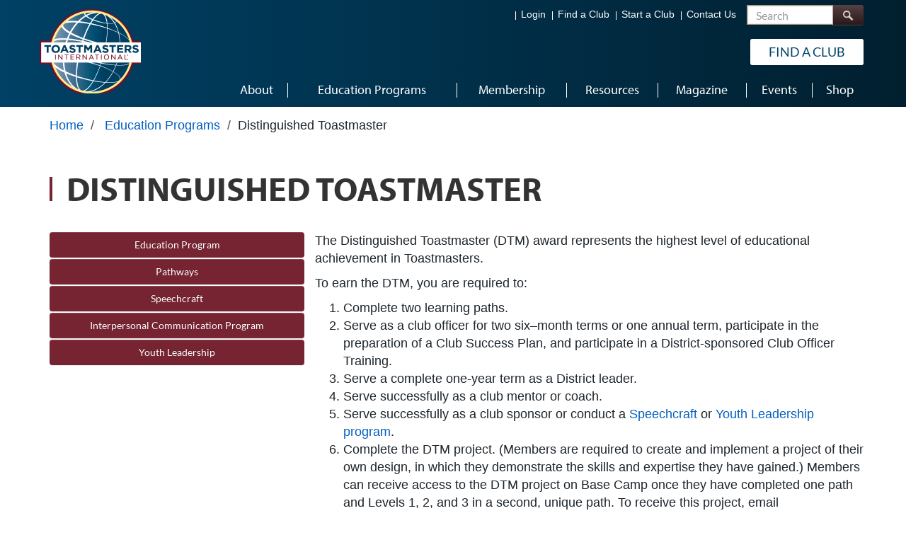

--- FILE ---
content_type: text/html; charset=utf-8
request_url: https://www.toastmasters.org/education/distinguished-toastmaster
body_size: 13215
content:

<!DOCTYPE html>
<!--[if IE 7]> <html class="html no-js lt-ie10 lt-ie9 lt-ie8" lang="en"> <![endif]-->
<!--[if IE 8]> <html class="html no-js lt-ie10 lt-ie9" lang="en"> <![endif]-->
<!--[if IE 9]> <html class="html no-js lt-ie10" lang="en"> <![endif]-->
<!--[if (gt IE 9)|!(IE)]><!-->
<html class="html no-js" lang="en">

<!--<![endif]-->
<!---->
<head>
    <meta charset="utf-8">

    

    


<title>Toastmasters International -Distinguished Toastmaster</title>
<meta property="og:type" content="website" />





<meta name="description" content="The Distinguished Toastmaster (DTM) award represents the highest level of educational achievement in Toastmasters. The requirements to achieve the DTM will change slightly with Pathways." />
<meta name="google-site-verification" content="Xxb4cF-ME4S3ftJHOoN4AWq5hCyXglUGQ3EBkU8Pvc4" />

    <meta name="theme-color" content="#772432">
    <meta name="apple-mobile-web-app-capable" content="yes">
    <meta name="apple-mobile-web-app-status-bar-style" content="default">
    <meta name="HandheldFriendly" content="True">
    <meta name="viewport" content="width=device-width, initial-scale=1, viewport-fit=cover">
    <meta http-equiv="X-UA-Compatible" content="IE=Edge" />

    <link rel="stylesheet" type="text/css" href="https://cloud.typography.com/7625160/6823232/css/fonts.css" />
    
<link href="https://jcdn.toastmasters.org/cassette.axd/asset/Content/bootstrap.css?f40e51252c60c3cf617b42b4a9faa685577f360e" type="text/css" rel="stylesheet"/>
<link href="https://jcdn.toastmasters.org/cassette.axd/asset/Content/bootstrap-theme.css?f8ebbfbc6ea35899fc0dc7dfbe49f0c417977eb1" type="text/css" rel="stylesheet"/>
<link href="https://jcdn.toastmasters.org/cassette.axd/asset/Content/css/Site.css?5d1a56d22a81f37c9a013248231fc97abbf477a2" type="text/css" rel="stylesheet"/>
<link href="https://jcdn.toastmasters.org/cassette.axd/asset/Content/css/callouts.css?f103c57da27bffd2ff613de499394d56e2151e40" type="text/css" rel="stylesheet"/>
<link href="https://jcdn.toastmasters.org/cassette.axd/asset/Content/css/store.css?7094a1b3a44527045eaaf87b70cdd44f72a49790" type="text/css" rel="stylesheet"/>
<link href="https://jcdn.toastmasters.org/cassette.axd/asset/Content/css/jquery.feedback_me.css?a9453b38d8315173fcbb389623c5631c46824c92" type="text/css" rel="stylesheet"/>
<link href="https://jcdn.toastmasters.org/cassette.axd/asset/Content/css/TI.css?e441b0847bea3f90bffe404a8b9c797c15757579" type="text/css" rel="stylesheet"/>
<link href="https://jcdn.toastmasters.org/cassette.axd/asset/Content/css/all.css?7d372968cc242cbcc70857a88d82f0edfb0b5241" type="text/css" rel="stylesheet"/>
<link href="https://jcdn.toastmasters.org/cassette.axd/asset/Content/css/Base/Inputs.css?537eaa4abbc6e7e3003fa389940a9e923cc416e0" type="text/css" rel="stylesheet"/>
<link href="https://jcdn.toastmasters.org/cassette.axd/asset/Content/css/Base/Tables.css?e566a9a0134b5f1b43c5553643a54217659e9927" type="text/css" rel="stylesheet"/>
<link href="https://jcdn.toastmasters.org/cassette.axd/asset/Content/css/Base/Typography.css?e2dcd2ec986c56a252bb4689af737c92b24939de" type="text/css" rel="stylesheet"/>
<link href="https://jcdn.toastmasters.org/cassette.axd/asset/Content/css/Base/Header.css?0d9491d81cc5316a0dbd33657655361c4b381938" type="text/css" rel="stylesheet"/>
<link href="https://jcdn.toastmasters.org/cassette.axd/asset/Content/css/Base/Content.css?1ed80103811d58f39671137dc990ec50f9f29866" type="text/css" rel="stylesheet"/>
<link href="https://jcdn.toastmasters.org/cassette.axd/asset/Content/css/Base/Footer.css?09d22fb18e0554378ef843893cc8cbc79bd54a4f" type="text/css" rel="stylesheet"/>
<link href="https://jcdn.toastmasters.org/cassette.axd/asset/Content/css/Base/Modal.css?64002addfcd57a7fd08f33c582ec4e522ae9d0d8" type="text/css" rel="stylesheet"/>
<link href="https://jcdn.toastmasters.org/cassette.axd/asset/Content/css/common.css?5a8a3bc9f2285a2d07d28b9b0658de9d0473d623" type="text/css" rel="stylesheet"/>
<link href="https://jcdn.toastmasters.org/cassette.axd/asset/Content/css/Timeout/SessionTimeOutModal.css?89c3f8b88c336736712b067f2fe85145d366595d" type="text/css" rel="stylesheet"/>

    

    <link rel="manifest" href="/manifest.json">
    <link rel="shortcut icon" href="/Content/images/favicon.ico" />

    <!-- Splashscreens -->
    <link href="/Content/images/splashscreens/iphone5_splash.png" media="(device-width: 320px) and (device-height: 568px) and (-webkit-device-pixel-ratio: 2)" rel="apple-touch-startup-image" />
    <link href="/Content/images/splashscreens/iphone6_splash.png" media="(device-width: 375px) and (device-height: 667px) and (-webkit-device-pixel-ratio: 2)" rel="apple-touch-startup-image" />
    <link href="/Content/images/splashscreens/iphoneplus_splash.png" media="(device-width: 621px) and (device-height: 1104px) and (-webkit-device-pixel-ratio: 3)" rel="apple-touch-startup-image" />
    <link href="/Content/images/splashscreens/iphonex_splash.png" media="(device-width: 375px) and (device-height: 812px) and (-webkit-device-pixel-ratio: 3)" rel="apple-touch-startup-image" />
    <link href="/Content/images/splashscreens/iphonexr_splash.png" media="(device-width: 414px) and (device-height: 896px) and (-webkit-device-pixel-ratio: 2)" rel="apple-touch-startup-image" />
    <link href="/Content/images/splashscreens/iphonexsmax_splash.png" media="(device-width: 414px) and (device-height: 896px) and (-webkit-device-pixel-ratio: 3)" rel="apple-touch-startup-image" />
    <link href="/Content/images/splashscreens/ipad_splash.png" media="(device-width: 768px) and (device-height: 1024px) and (-webkit-device-pixel-ratio: 2)" rel="apple-touch-startup-image" />
    <link href="/Content/images/splashscreens/ipadpro1_splash.png" media="(device-width: 834px) and (device-height: 1112px) and (-webkit-device-pixel-ratio: 2)" rel="apple-touch-startup-image" />
    <link href="/Content/images/splashscreens/ipadpro3_splash.png" media="(device-width: 834px) and (device-height: 1194px) and (-webkit-device-pixel-ratio: 2)" rel="apple-touch-startup-image" />
    <link href="/Content/images/splashscreens/ipadpro2_splash.png" media="(device-width: 1024px) and (device-height: 1366px) and (-webkit-device-pixel-ratio: 2)" rel="apple-touch-startup-image" />

    <!-- Shortcut tiles -->
    <link rel="apple-touch-icon" href="/Content/images/ToastmastersLogo192.png" sizes="57x57" />
    <link rel="apple-touch-icon" href="/Content/images/ToastmastersLogo192.png" sizes="72x72" />
    <link rel="apple-touch-icon" href="/Content/images/ToastmastersLogo192.png" sizes="76x76" />
    <link rel="apple-touch-icon" href="/Content/images/ToastmastersLogo192.png" sizes="114x114" />
    <link rel="apple-touch-icon" href="/Content/images/ToastmastersLogo192.png" sizes="120x120" />
    <link rel="apple-touch-icon" href="/Content/images/ToastmastersLogo192.png" sizes="144x144" />
    <link rel="apple-touch-icon" href="/Content/images/ToastmastersLogo192.png" sizes="152x152" />

    <!-- Win8 tile -->
    <meta name="msapplication-TileImage" content="/images/logo-shortcut-152x152.png" />
    <meta name="msapplication-TileColor" content="#4391a5" />
    <meta name="application-name" content="IP" />

    <!-- IE11 tiles -->
    <meta name="msapplication-square70x70logo" content="/images/logo-shortcut-152x152.png" />
    <meta name="msapplication-square150x150logo" content="/images/logo-shortcut-152x152.png" />
    <meta name="msapplication-wide310x150logo" content="/images/logo-microsoft-square-310x150.png" />
    <meta name="msapplication-square310x310logo" content="/images/logo-microsoft-square-310x310.png" />


    <script>
window['_fs_host'] = 'fullstory.com';
window['_fs_script'] = 'edge.fullstory.com/s/fs.js';
window['_fs_org'] = '33EDN';
    window['_fs_namespace'] = 'FS';
        window['_fs_capture_on_startup'] = false;

!function(m,n,e,t,l,o,g,y){var s,f,a=function(h){
return!(h in m)||(m.console&&m.console.log&&m.console.log('FullStory namespace conflict. Please set window["_fs_namespace"].'),!1)}(e)
;function j(b){var h,d=[];function k(){h&&(d.forEach((function(b){var d;try{d=b[h[0]]&&b[h[0]](h[1])}catch(h){return void(b[3]&&b[3](h))}
d&&d.then?d.then(b[2],b[3]):b[2]&&b[2](d)})),d.length=0)}function r(b){return function(d){h||(h=[b,d],k())}}return b(r(0),r(1)),{
then:function(b,h){return j((function(r,i){d.push([b,h,r,i]),k()}))}}}a&&(g=m[e]=function(){var b=function(b,d,k,r){function i(i,c){
h(b,d,k,i,c,r)}r=r||2;var c,u=/Async$/;return u.test(b)?(b=b.replace(u,""),"function"==typeof Promise?new Promise(i):j(i)):h(b,d,k,c,c,r)}
;function h(h,d,k,r,i,c){return b._api?b._api(h,d,k,r,i,c):(b.q&&b.q.push([h,d,k,r,i,c]),null)}return b.q=[],b}(),y=function(b){function h(h){
"function"==typeof h[4]&&h[4](new Error(b))}var d=g.q;if(d){for(var k=0;k<d.length;k++)h(d[k]);d.length=0,d.push=h}},function(){
(o=n.createElement(t)).async=!0,o.crossOrigin="anonymous",o.src="https://"+l,o.onerror=function(){y("Error loading "+l)}
;var b=n.getElementsByTagName(t)[0];b.parentNode.insertBefore(o,b)}(),function(){function b(){}function h(b,h,d){g(b,h,d,1)}function d(b,d,k){
h("setProperties",{type:b,properties:d},k)}function k(b,h){d("user",b,h)}function r(b,h,d){k({uid:b},d),h&&k(h,d)}g.identify=r,g.setUserVars=k,
g.identifyAccount=b,g.clearUserCookie=b,g.setVars=d,g.event=function(b,d,k){h("trackEvent",{name:b,properties:d},k)},g.anonymize=function(){r(!1)
},g.shutdown=function(){h("shutdown")},g.restart=function(){h("restart")},g.log=function(b,d){h("log",{level:b,msg:d})},g.consent=function(b){
h("setIdentity",{consent:!arguments.length||b})}}(),s="fetch",f="XMLHttpRequest",g._w={},g._w[f]=m[f],g._w[s]=m[s],m[s]&&(m[s]=function(){
return g._w[s].apply(this,arguments)}),g._v="2.0.0")}(window,document,window._fs_namespace,"script",window._fs_script);

</script>



    <!-- Type Kit -->
    <script type="text/javascript" src="//use.typekit.net/ikt8amp.js"></script>
    <script type="text/javascript">
        try {
            Typekit.load({ async: true });
        } catch (e) {
        }
        var phoneUtilesjsPath = "/Content/Scripts/Utils.js";
        var phoneUtilesv23jsPath = "https://jcdn.toastmasters.org//Content/Scripts/intlTelInput_v23/utils.js";
        var emailRegex = /^[^@\s]+@[a-zA-Z0-9\-]+(\.[a-zA-Z]{1,})+$/;
    </script>
        <script type="module" src="https://jcdn.toastmasters.org//Content/Scripts/cookieconsent-config.js?t=638941329000312040"></script>
        <link href="https://jcdn.toastmasters.org//Content/css/Privacy Policy/Main.css?t=638941329000312040" rel="stylesheet" />
    
<script src="https://jcdn.toastmasters.org/cassette.axd/asset/Content/Scripts/jquery-3.7.1.js?66efe9b521c2c4f49953992b730125d6fe5c55ed" type="text/javascript"></script>
<script src="https://jcdn.toastmasters.org/cassette.axd/asset/Content/Scripts/respond.js?77ff8a9a3b95138c08a0e0e49f3080c2a4cee410" type="text/javascript"></script>
<script src="https://jcdn.toastmasters.org/cassette.axd/asset/Content/Scripts/modernizr-2.7.2.js?a12bf631e03f0a11d0b05331d66452d4232f8466" type="text/javascript"></script>
<script src="https://jcdn.toastmasters.org/cassette.axd/asset/Content/Scripts/District Central/popper.js?8c825ceda166f652dfda91045ee27d82fae4ad29" type="text/javascript"></script>
<script src="https://jcdn.toastmasters.org/cassette.axd/asset/Content/Scripts/bootstrap.js?e4fa02377ca94e61e497fc3bd25961b797467420" type="text/javascript"></script>
<script src="https://jcdn.toastmasters.org/cassette.axd/asset/Content/Scripts/common-checks.js?cc2981b38446861bb33d18b2f9ee4e34594fb8db" type="text/javascript"></script>



        <!-- GA -->
<script id="Microsoft_Omnichannel_LCWidget" src="https://oc-cdn-ocprod.azureedge.net/livechatwidget/scripts/LiveChatBootstrapper.js" data-app-id="7ac7e4e5-1d00-40c8-a0f3-fbc27d09d2ef" data-lcw-version="prod" data-org-id="b6e45256-567c-4e87-a16a-4ad10fe16c3f" data-org-url="https://m-b6e45256-567c-4e87-a16a-4ad10fe16c3f.us.omnichannelengagementhub.com" data-color-override="#004165"></script>
<script>if(window.location.pathname=='/my-toastmasters/profile/district-central/district-club-officer-training/district-club-officer-training' || window.location.pathname=='/magazine/explorekiosk'){document.getElementById('Microsoft_Omnichannel_LCWidget').setAttribute("data-hide-chat-button","true")}</script>

<script>
(function(i,s,o,g,r,a,m){i['GoogleAnalyticsObject']=r;i[r]=i[r]||function(){
  (i[r].q=i[r].q||[]).push(arguments)},i[r].l=1*new Date();a=s.createElement(o),
  m=s.getElementsByTagName(o)[0];a.async=1;a.src=g;m.parentNode.insertBefore(a,m)
  })(window,document,'script','//www.google-analytics.com/analytics.js','ga');

  ga('create', 'UA-3544692-1', 'auto');
  ga('send', 'pageview');
</script>
<!-- Google tag (gtag.js) -->
<script async src="https://www.googletagmanager.com/gtag/js?id=G-85MP19V9HQ"></script>
<script>
  window.dataLayer = window.dataLayer || [];
  function gtag(){dataLayer.push(arguments);}
  gtag('js', new Date());

  gtag('config', 'G-85MP19V9HQ');
</script>
    <!-- Google Tag Manager AP1 -->
<script>
(function(w,d,s,l,i){w[l]=w[l]||[];w[l].push({'gtm.start':
new Date().getTime(),event:'gtm.js'});var f=d.getElementsByTagName(s)[0],
j=d.createElement(s),dl=l!='dataLayer'?'&l='+l:'';j.async=true;j.src=
'https://www.googletagmanager.com/gtm.js?id='+i+dl;f.parentNode.insertBefore(j,f);
})(window,document,'script','dataLayer','GTM-KP9BQ4B');
</script>    <!-- End Google Tag Manager AP1 -->


    

</head>
<body class="blueTheme ">
    <input type="hidden" id="googlerecaptchasitekey" value="6Lds9uUUAAAAAB39GyrAwO0f045vXXBlYuB0-7O3" />

<!-- Google Tag Manager (noscript) -->
<noscript><iframe src="https://www.googletagmanager.com/ns.html?id=GTM-KP9BQ4B"
height="0" width="0" style="display:none;visibility:hidden"></iframe></noscript>
<!-- End Google Tag Manager (noscript) -->

    <a href="#mainContent" class="sr-only" style="color:#005DC9;">Skip to main content</a>



    <div class="siteWrap interior">

        <header class="navbar navbar-static-top mainHeader" role="navigation">
    <link rel="stylesheet" href="https://jcdn.toastmasters.org//Content/css/topnavigation.css?t=638941329000312040" />
<link rel="stylesheet" href="https://jcdn.toastmasters.org//Content/css/topnavigationresponsive.css?t=638941329000312040" />





<!-- Top Navigation -->
<div class="topHeader ">
    <input type="hidden" value="True" id="isGoogleCustomSearchEngineEnabled" />
    <button class="navbar-toggle" type="button" aria-label="Menubutton">
        <span class="visible-sm">Menu</span>
        <span class="icon-group">
            <span class="icon-bar"></span>
            <span class="icon-bar"></span>
            <span class="icon-bar"></span>
        </span>
    </button>
    <a href="" id="logoLink" aria-label=""></a>
    <div class="container">
        <div class="siteLogo">
            <a href="/" class="logo " aria-label="Toastmasters International"></a>
            <img src="/content/images/globals/toastmasters-logo@2x.png" alt="Toastmasters International" class="printLogo" />
            <span class="slogan">WHERE LEADERS ARE MADE</span>
        </div>
        <div class="content">
            <div id="memberNav" class="memberNav ">

            </div>
            <div class="extraNav">
                <ul class="inline">
                        <li class="hidemenu">
                            <a id='navItem_0' href="/login">Login</a>
                        </li>
                        <li class="hidemenu">
                            <a id='navItem_2' href="/find-a-club">Find a Club</a>
                        </li>
                        <li class="hidemenu">
                            <a id='navItem_3' href="/start-a-club">Start a Club</a>
                        </li>
                        <li class="hidemenu">
                            <a id='navItem_4' href="/about/contact-us">Contact Us</a>
                        </li>

                        <li class="mobview">
                            <a id='navItem_0' href="/myhome">My Home</a>
                        </li>
                        <li class="mobview">
                            <a id='navItem_1' href="/myhome/profile">My Profile</a>
                        </li>

                    <li class="special" id="custom_special">
                        <button class="btn btn-default search-toggle" type="button"><span class="text">Toggle Search</span></button>
                    </li>
                </ul>
            </div>

            <form class="siteSearchForm" method="POST">
                <div class="siteSearch">
                    <div class="input-group form-group">
                        <label for="txtSiteSearch" class="sr-only">Search</label>
                        <input type="text" class="form-control" placeholder="Search" id="txtSiteSearch" aria-required="true" autocomplete="on">
                        <span class="input-group-btn">
                            <button class="btn btn-default btn-search" type="submit" id="btnSiteSearch">
                                <span class="text">Search</span>
                            </button>
                        </span>
                    </div>
                </div>
            </form>

        </div>
        <a href="/find-a-club" class="btn btn-secondary joinBtn" >Find a Club</a>
    </div>
</div>

<script>
    $("#Logout").click(function () {
        sessionStorage.removeItem("hasSeenMyHomeIntro");
        sessionStorage.removeItem("hasSeenClubSelfPayIntro");
    });
</script>
<!-- Main Navigation -->
<nav class="mainNav" role="navigation" id="mainNavigation">
    <ul class="mainMenu">
            <li>
                <a href="/about" id="About">
                    <span class="menuText">
                        About
                    </span>
                </a>

            </li>
            <li>
                <a href="/education" id="Education Programs">
                    <span class="menuText">
                        Education Programs
                    </span>
                </a>

            </li>
            <li>
                <a href="/membership" id="Membership">
                    <span class="menuText">
                        Membership
                    </span>
                </a>

            </li>
            <li>
                <a href="/resources" id="Resources">
                    <span class="menuText">
                        Resources
                    </span>
                </a>

            </li>
            <li>
                <a href="/magazine" id="Magazine">
                    <span class="menuText">
                        Magazine
                    </span>
                </a>

            </li>
            <li>
                <a href="/events" id="Events">
                    <span class="menuText">
                        Events
                    </span>
                </a>

            </li>
            <li>
                <a href="https://shop.toastmasters.org/shop" id="Shop">
                    <span class="menuText">
                        Shop
                    </span>
                </a>

            </li>
    </ul>
</nav>

</header>
<div class="pageTools">
    <div class="container">
        <div class="row">
            <div class="col-sm-12 ">

                    <ol class="breadcrumb hidden-print">
                                    <li>
                                        <a href="/">Home</a>
                                    </li>
                                    <li>
                                            <span>/</span>
                                        <a href="/education">Education Programs</a>
                                    </li>
                                <li><span>/</span>Distinguished Toastmaster</li>

                    </ol>
            </div>
            
        </div>
    </div>
</div>
        
        





        <main id="mainContent" class="mainContent" role="main" tabindex="-1">
                <div class="container">
        <div class="row">
            <div class="col-xs-12">
                <div class="pageHead">
                    <h1 class="title">Distinguished Toastmaster</h1>
                </div>
            </div>
            <div class="col-xs-12">
                  <div class="row">
<div class="col-sm-4">
<ul style="text-align: left;" role="tablist" class="nav nav-pills nav-stacked">
    <li role="presentation">
    <a style="padding: 8px;" class="btn btn-primary" href="https://www.toastmasters.org/Education">Education Program</a></li>
    <li role="presentation"><a style="padding: 8px;" class="btn btn-primary" href="/pathways-overview">Pathways</a></li>
    <li role="presentation"><a style="padding: 8px;" class="btn btn-primary" href="/education/speechcraft">Speechcraft</a></li>
    <li><a style="padding: 8px;" class="btn btn-primary" href="/education/youth-leadership-program">Interpersonal Communication Program</a></li>
    <li><a style="padding: 8px;" class="btn btn-primary" href="/education/youth-leadership-program">Youth Leadership</a></li>
</ul>
</div>
<div class="col-sm-8">
<div class="row">
<p>The Distinguished Toastmaster (DTM) award represents the highest level of educational achievement in
Toastmasters.</p>
<p>To earn the DTM, you are required to:</p>
<ol>
    <li>Complete two learning paths.</li>
    <li>Serve as a club officer for two six&ndash;month terms or one annual term, participate in the preparation of a Club Success Plan, and participate in a District-sponsored Club Officer Training.</li>
    <li>Serve a complete one-year term as a District
    leader.</li>
    <li>Serve successfully as a club mentor or coach.</li>
    <li>Serve successfully as a club sponsor or conduct a
    <a href="https://www.toastmasters.org/education/speechcraft" target="_blank" "="">Speechcraft</a> or <a href="https://www.toastmasters.org/education/youth-leadership-program" target="_blank" "="">Youth Leadership program</a>.</li>
    <li>Complete the DTM project. (Members are
    required to create and implement a project
    of their own design, in which they
    demonstrate the skills and expertise they
    have gained.) Members can receive access to the DTM project on Base Camp once they have completed one path and Levels 1, 2, and 3 in a second, unique path. To receive this project, email <a href="mailto:educationprogram@toastmasters.org">educationprogram@toastmasters.org</a>. </li>
</ol>
<p>Please refer to the <a rel="noopener noreferrer" rel="noopener noreferrer" target="_blank" href="https://ccdn.toastmasters.org/medias/files/pathways/8956-distinguished-toastmaster-award-application.pdf">Distinguished Toastmaster Award Application</a> for a complete list of requirements.</p>
<a style="margin-left: 7px;" href="/Education/Pathways/Achievement-Awards" class="btn btn-primary">Pathways Achievements &amp; Awards</a>
</div>
</div>
</div>
<br>
<p>For additional information, please review the <a rel="noopener noreferrer" rel="noopener noreferrer" href="http://www.toastmasters.org/footer/faq/Education Program" target="_blank">Education Program FAQs.</a></p>
            </div>
        </div>
    </div>
<section class="callouts">
    <div class="container">
        <div class="row">
                <div class="col-xs-12 modHead">
                    <h2 class="title"><span><span>Quick Links</span></span></h2>
                </div>
            <div class="modContent">
                <div class="row">
                    <div class="col-xs-6 col-md-3 callout" style="min-height: 425px;">
    <div class="item">
        <aside class="aside">
<a href="/magazine/magazine-issues/2021/april/scared-of-public-speaking" aria-label="Shop" target="_blank" alt="Shop" rel="noopener noreferrer" ><img src="https://ccdn.toastmasters.org/medias/images/resources/quick-links/scared-of-public-speaking-quicklink.png?la=en&amp;h=270&amp;w=500&amp;hash=FC07B5C702EEDAF55675198DD62877B6" alt="" /></a>        </aside>
        <div class="content">
            <span class="labelType"></span>
            <h3 class="h3labelwithh4font">Scared of Public Speaking?</h3>
<p>Learn why giving speeches can be terrifying and how to calm the fear.</p>

            <a href="/magazine/magazine-issues/2021/april/scared-of-public-speaking" class="more" target="_blank" rel="noopener noreferrer" >Read now</a>
        </div>
    </div>
</div><div class="col-xs-6 col-md-3 callout" style="min-height: 425px;">
    <div class="item">
        <aside class="aside">
<a href="/resources/news-and-announcements/hybrid-meetings" aria-label="Shop" alt="Shop" ><img src="https://ccdn.toastmasters.org/medias/images/resources/quick-links/hybrid-meeting-tips-quicklink.png?la=en&amp;h=270&amp;w=500&amp;hash=A0C0E1213C7E27857AD60A7AA1DE4166" alt="" /></a>        </aside>
        <div class="content">
            <span class="labelType"></span>
            <h4>Hybrid Meeting Tips</h4>
<p>Learn how to run a successful hybrid meeting.</p>
            <a href="/resources/news-and-announcements/hybrid-meetings" class="more" >Get tips</a>
        </div>
    </div>
</div><div class="col-xs-6 col-md-3 callout" style="min-height: 425px;">
    <div class="item">
        <aside class="aside">
<a href=" https://www.toastmasters.org/find-a-club" class="text-decoration: none; color: black; cursor: auto;" aria-label="Shop" target="_blank" title="Check it out" alt="Shop" rel="noopener noreferrer" ><img src="https://ccdn.toastmasters.org/medias/images/resources/quick-links/find-a-club-quicklink.png?la=en&amp;h=270&amp;w=500&amp;hash=1D682C18A84BE55B46C6324A50D3B2D8" alt="" /></a>        </aside>
        <div class="content">
            <span class="labelType"></span>
            <h3 class="h3labelwithh4font">Find a Toastmasters Club</h3>
<p>Did you know that visiting a club meeting is free? Be a guest at one or more clubs and find the one that's the right fit for you.</p>


            <a href=" https://www.toastmasters.org/find-a-club" class="more" target="_blank" title="Check it out" rel="noopener noreferrer" >Check it out</a>
        </div>
    </div>
</div><div class="col-xs-6 col-md-3 callout" style="min-height: 425px;">
    <div class="item">
        <aside class="aside">
<a href="/about/connect-with-us" aria-label="Shop" alt="Shop" ><img src="https://ccdn.toastmasters.org/medias/images/resources/quick-links/connect-with-us-quicklink.png?la=en&amp;h=270&amp;w=500&amp;hash=F4D8F5DF63284512E9C298CA24457582" alt="" /></a>        </aside>
        <div class="content">
            <span class="labelType"></span>
            <h3 class="h3labelwithh4font">Connect With Us</h3>
<p>Follow us on Facebook, X, LinkedIn, Instagram, TikTok, and YouTube for exciting updates, inspiration, and more. </p>
            <a href="/about/connect-with-us" class="more" >Connect</a>
        </div>
    </div>
</div>
                </div>
            </div>
        </div>
    </div>
</section>

            <div id="PrivacyConsentContainer"></div>

<link rel="stylesheet" href="https://jcdn.toastmasters.org//Content/css/login/login.min.css?t=638941329000312040" />
<div aria-describedby="LoginModel" id="LoginModel">
    <div class="modal fade login-container-modal" id="loginModal" tabindex="-1" role="dialog" aria-labelledby="LoginModel">
        <div class="modal-dialog" role="document">
            <div class="modal-content login-container">
                <div class="modal-header">
                    <h4 class="modal-title">Loading...</h4>
                </div>
                <div class="modal-body"></div>
            </div>
        </div>
    </div>
</div>
<div class="modal-backdrop hide fade in" id="backdrop"></div>
<input id="RefreshTokenUrl" name="RefreshTokenUrl" type="hidden" value="/api/sitecore/ToastmastersAccount/RefreshToken" />

<script type="text/javascript">
    $(document).ready(function () {
        LoginModalMainJs.Init("/api/sitecore/ToastmastersAccount/LoginModalContent");
    });

</script>

<script src="https://jcdn.toastmasters.org//Content/Scripts/validator.min.js?t=638941329000312040" type="text/javascript"></script>
        </main>

        
<footer class="mainFooter hidden-print" role="contentinfo">
    <div class="footerTop">
        <div class="container">
            <div class="content">
                <ul>

                        <li>
                            <a href="/footer/faq">FAQ</a>

                                <span>|</span>
                        </li>
                        <li>
                            <a href="/footer/privacy-policy">Privacy Policy</a>

                                <span>|</span>
                        </li>
                        <li>
                            <a href="/footer/conditions-of-use">Conditions of Use</a>

                                <span>|</span>
                        </li>
                        <li>
                            <a href="/footer/browser-compatibility">Browser Compatibility</a>

                                <span>|</span>
                        </li>
                        <li>
                            <a href="/footer/copyright">Copyright</a>

                                <span>|</span>
                        </li>
                        <li>
                            <a href="https://mediacenter.toastmasters.org/">Media Center</a>

                                <span>|</span>
                        </li>
                        <li>
                            <a href="https://boards.greenhouse.io/toastmastersinternational">Careers</a>

                        </li>
                                            <li>
                            <span>|</span>
                            <a href="javascript:void(0)" id="changeCookiePreferences">Change Cookie Preferences</a>
                        </li>
                </ul>
            </div>
        </div>
    </div>

    <div class="footerBtm">
        <div class="container">
            <div class="content">
                    <div class="copyright">
                        <p style="text-align: left;">© 2026 Toastmasters International. &nbsp;All rights reserved.</p>
<p>
</p>
<p style="text-align: left;"><a href="https://www.securitymetrics.com/site_certificate.adp?s=www.toastmasters.org&amp;i=700615" target="_blank">
<img src="https://www.securitymetrics.com/images/sm_ccsafe_whborder.gif" alt="SecurityMetrics for PCI Compliance, QSA, IDS, Penetration Testing, Forensics, and Vulnerability Assessment" style="border-width: 0px; border-style: solid;"></a></p>
<pre></pre>
<pre></pre>
                    </div>
                <head>
    <link rel="stylesheet" href="https://cdnjs.cloudflare.com/ajax/libs/font-awesome/6.3.0/css/brands.min.css">
    </head>
    <style>
.content p a.twitter-logo svg {
    height: 25px !important;
}
a.twitter-logo svg path:hover {
    fill: #742330;
}

a.twitter-logo svg path {
    fill:#0248c2
}
    .footerBtm .fa {
      padding: 10px;
      font-size: 30px;
      width: 45px;
      text-align: right;
      text-decoration: none;
      margin: 5px 2px;
    }
    
    .footerBtm .fa:hover {
        opacity: 0.7;
    }
    
    .footerBtm .fa-facebook {
      background: #FFFFFF;
      color: #0248c2;
    }
    
    .footerBtm .fa-twitter {
      background: #FFFFFF;
      color: #0248c2;
    }
    
    .footerBtm .fa-tiktok {
      background: #FFFFFF;
      color: #0248c2;
    }
    
    .footerBtm .fa-google {
      background: #dd4b39;
      color: #0248c2;
    }
    
    .footerBtm .fa-linkedin {
      background: #FFFFFF;
      color: #0248c2;
    }
    
    .footerBtm .fa-youtube {
      background: ##FFFFFF;
      color: #0248c2;
    }
    
    .footerBtm .fa-instagram {
      background: ##FFFFFF;
      color: #0248c2;
    }
    
    .footerBtm .fa-pinterest {
      background: #cb2027;
      color: white;
    }
    
    .footerBtm .fa-snapchat-ghost {
      background: #fffc00;
      color: white;
      text-shadow: -1px 0 black, 0 1px black, 1px 0 black, 0 -1px black;
    }
    
    .footerBtm .fa-skype {
      background: #00aff0;
      color: white;
    }
    
    .footerBtm .fa-android {
      background: #a4c639;
      color: white;
    }
    
    .footerBtm .fa-dribbble {
      background: #ea4c89;
      color: white;
    }
    
    .footerBtm .fa-vimeo {
      background: #45bbff;
      color: white;
    }
    
    .footerBtm .fa-tumblr {
      background: #2c4762;
      color: white;
    }
    
    .footerBtm .fa-vine {
      background: #00b489;
      color: white;
    }
    
    .footerBtm .fa-foursquare {
      background: #45bbff;
      color: white;
    }
    
    .footerBtm .fa-stumbleupon {
      background: #eb4924;
      color: white;
    }
    
    .footerBtm .fa-flickr {
      background: #f40083;
      color: white;
    }
    
    .footerBtm .fa-yahoo {
      background: #430297;
      color: white;
    }
    
    .footerBtm .fa-soundcloud {
      background: #ff5500;
      color: white;
    }
    
    .footerBtm .fa-reddit {
      background: #ff5700;
      color: white;
    }
    
    .footerBtm .fa-rss {
      background: #ff6600;
      color: white;
    }
    </style>
    <!-- Add font awesome icons -->
    <p style="text-align: right;"><a target="_blank" aria-label="facebook" href="https://www.facebook.com/ToastmastersInternationalOfficialFanPage/" class="fa fa-facebook"></a>
    <a target="_blank" aria-label="tiktok" href="https://www.tiktok.com/@toastmastersofficial" class="fa fa-tiktok"></a>
    <a target="_blank" aria-label="linkedin" href="https://www.linkedin.com/company/toastmasters-international/" class="fa fa-linkedin"></a>
    <a target="_blank" aria-label="youtube" href="https://www.youtube.com/toastmasters" class="fa fa-youtube"></a>
    <a target="_blank" aria-label="instagram" href="https://www.instagram.com/toastmastersofficial/" class="fa fa-instagram"></a>
<a target="_blank" aria-label="twitter" class="twitter-logo" href="https://x.com/Toastmasters"><svg xmlns="http://www.w3.org/2000/svg" height="1em" viewBox="0 0 512 512"><path d="M389.2 48h70.6L305.6 224.2 487 464H345L233.7 318.6 106.5 464H35.8L200.7 275.5 26.8 48H172.4L272.9 180.9 389.2 48zM364.4 421.8h39.1L151.1 88h-42L364.4 421.8z"></path></svg></a></span>
            </div>
        </div>
    </div>
</footer>

    </div>
    <div class="menuWrap">
    <div class="menuTop">
        <a href="/" class="logo">Toastmasters International</a>
        <div class="welcomeArea">
        </div>
    </div>
    <div class="menuTools hidden-print">
        <ul class="buttons">
            <li><a href="/find-a-club" class="btn btn-primary">Find a Club</a></li>
            <li><a href="/start-a-club" class="btn btn-primary">Start a Club</a></li>
                <li><a href="/login" class="btn btn-primary">Login</a></li>
        </ul>
        <form class="siteSearchForm" method="POST">
            <div class="siteSearch">
                <div class="input-group form-group">
                    <label for="txtSiteSearch2" class="sr-only">Search</label>
                    <input type="text" class="form-control" placeholder="Search" id="txtSiteSearch2" aria-required="true" autocomplete="on">
                    <span class="input-group-btn">
                        <button class="btn btn-default btn-search" type="submit" id="btnSiteSearch2">
                            <span class="text">Search</span>
                        </button>
                    </span>
                </div>
            </div>
        </form>
    </div>
    <nav class="mainNav" role="navigation">
        
    </nav>
</div>
    
<script src="https://jcdn.toastmasters.org/cassette.axd/asset/Content/Scripts/plugins.js?8bc55d24e294301b095fe9eed283ef0f9e5d1e55" type="text/javascript"></script>
<script src="https://jcdn.toastmasters.org/cassette.axd/asset/Content/Scripts/main.js?8c58bc59b110001096d7944e3b3b71d7529497bc" type="text/javascript"></script>
<script src="https://jcdn.toastmasters.org/cassette.axd/asset/Content/Scripts/Carousel/carousel.js?51113cada44c0c441e5dc891e933f5b0aa219671" type="text/javascript"></script>
<script src="https://jcdn.toastmasters.org/cassette.axd/asset/Content/Scripts/jquery.feedback_me.js?b4fb0b7ab52857c9f9314db7ad19950f3fdd3dd6" type="text/javascript"></script>
<script src="https://jcdn.toastmasters.org/cassette.axd/asset/Content/Scripts/Logout.js?a16591bddc25b291458a443b100e15b1d8d4955c" type="text/javascript"></script>

    


    <script src="https://jcdn.toastmasters.org//Content/Scripts/SessionTimeOut.js?t=638941329000312040"></script><script defer>
                        (function() {
                            try {
                                if (FS !== null && FS !== undefined) {
                                    var fsSession = FS.getCurrentSessionURL(true);
                                    if (fsSession !== null && fsSession !== undefined) {
                                        $.ajax({
                                            url: "/api/sitecore/FullStorySession/Record",
                                            method: "post",
                                            data: { fullStoryUrl: encodeURIComponent(fsSession) }
                                        });
                                    }
                                }
                            } catch (cannotInitializeFs) {
                            }
                        })();
                    </script><script>
                    function textCounter(field, maxlimit) {
                        if (field.value.length > maxlimit) // if too long...trim it!
                            field.value = field.value.substring(0, maxlimit);
                        // otherwise, update 'characters left' counter
                        else
                            $("#feedbackLenGoal").val(maxlimit - field.value.length);
                    }

                    //set up some minimal options for the feedback_me plugin
                    fm_options = {
                        position: "right-top",
                        show_email: true,
                        email_required: true,
                        show_radio_button_list: true,
                        radio_button_list_required: false,
                        radio_button_list_title: "Please rate your experience; 5 stars is the highest rating",
                        email_placeholder: "Enter your email address",
                        message_label: "Comments",
                        message_placeholder: "Please help us improve by sharing your thoughts and suggestions",
                        name_required: false,
                        message_required: true,
                        show_asterisk_for_required: true,
                        feedback_url: "https://cdcentral.toastmasters.org/SSOPAWS/webservice/feedback.aspx",
                        custom_params: { csrf: "0A6C7A1CE8D36FB09099F2CF68D92FD72EE225D095705CFB439A6F08654CC44A", user_id: "AB9AF4C976DBB8C664FB205079B0E94D013572EBFD755C13AF2B7B95B988B843", feedback_type: "clean_complex" },
                        delayed_close: false,
                        delayed_options: {
                            delay_success_milliseconds: 3500,
                            send_success: "Feedback sent successfully!"
                        }
                    };
                    //init feedback_me plugin
                    fm.init(fm_options);
                    //END of FEEDBACK FORM

</script>
    <input type="hidden" id="enableGDPRCookiebanner" value="True" />
    <script>
    var B2CLoginRedirect = "/api/sitecore/ToastmastersAccount/Login";
    </script>
    <div id="enableServiceWorker" data-value='false'></div>
    <script src="https://jcdn.toastmasters.org//Content/Scripts/sw-config.js?t=638941329000312040" async></script>
    <div class="modal-backdrop hide fade in"></div>

</body>
</html>


--- FILE ---
content_type: text/css
request_url: https://jcdn.toastmasters.org/cassette.axd/asset/Content/css/store.css?7094a1b3a44527045eaaf87b70cdd44f72a49790
body_size: 3290
content:
/* ================================================================
   STORE MODULE STYLES 
   ================================================================ */

/* Store Search Bar
   ================================================================ */

.storeSearch  { padding:15px 10px; background:#d1d2d4; }  

.storeSearch .form-control { height:42px; }
.storeSearch .input-group { 
    margin:4px 0;
    -webkit-box-shadow: 0 0 2px #b6b9ba;
            box-shadow: 0 0 2px #b6b9ba;
}
.storeSearch .dropdown-toggle { 
    padding:10px 12px;
    height:42px;
    border-color:#aaa484;
    color:#5e5e5e; 
    border-radius:3px 0 0 3px;
    -webkit-box-shadow: inset 0 0 3px #f1f2ed;
            box-shadow: inset 0 0 3px #f1f2ed;
}
.storeSearch .caret { margin-left:10px; border-width:8px 7px 0 7px; border-top-color:#5e5e5e; }


.storeSearch .btn-gradient { padding:10px; }

@media (min-width:768px) {
    .storeSearch { padding:15px 0 15px 18px; background:none; }
    .storeSearch .btn-gradient { padding:10px 10px 8px; }   
}

@media (min-width:992px) {
    .storeSearch { padding:0 0 5px; }
    .storeSearch .btn-gradient { padding:10px 10px 8px; }
}

/* Store Slideshow
   ================================================================ */

.storeCarousel .carousel { background:url(https://jcdn.toastmasters.org/cassette.axd/file/content/images/examples/store-slideshow-bg-04b1638aad8854ebedcf7fa2178bbda9805c6c30.jpg) no-repeat 50% 0; }
.storeCarousel .container { padding:0; }
.storeCarousel .carousel .item { padding-bottom:90%; }

.storeCarousel .carousel-image-wrap {
    position:absolute;
    left:0; top:0;
    height:100%;
    margin-left:0%;
    max-width:42%;
    -webkit-transition: opacity .4s ease-in;
            transition: opacity .4s ease-in;    
}
.storeCarousel .carousel-image { display:table; width:100%; height:100%; table-layout:fixed; }
.storeCarousel .carousel-image > span { display:table-cell; text-align:center; vertical-align:middle; padding-left:15px; }

.storeCarousel .carousel-caption { 
    top:0; right:0; left:auto; bottom:auto;
    padding:10px 15px 0 0;
    width:53%; height:100%;
    text-align:left;
    text-shadow:0 0 0 transparent;
    color:#000;
    -webkit-transition: opacity .8s ease-in;
            transition: opacity .8s ease-in;
} 
.storeCarousel .carousel-caption, .storeCarousel .carousel img { opacity:0; }
.storeCarousel .active .carousel-caption, .storeCarousel .active img { opacity:1; }

.storeCarousel .content-wrap { display:table; width:100%; height:100%; }
.storeCarousel .content-wrap .content-inner { display:table-cell; vertical-align:middle; }

.storeCarousel .carousel-caption h2 { margin-top:0; }
.storeCarousel .carousel-caption p { margin:.5em 0; font-size:.9em; line-height:1.2; }
.storeCarousel .carousel-caption .price { font-weight:bold; font-size:1em; }
.storeCarousel .carousel-caption .description { display:none; }
.storeCarousel .carousel-caption .btn { padding:.5em 20px; }

.storeCarousel .carousel-indicators { left:auto; right:5px; bottom:5px; margin:0; width:auto; }
.storeCarousel .carousel-indicators li { margin:1px; border-radius:0; border:0; background:#a9b2b1; width:1em; height:1em; }
.storeCarousel .carousel-indicators li:hover { background:#fff; }
.storeCarousel .carousel-indicators .active { background:#38424b; }

.storeCarousel .browseBtns .title { display:block; margin:8px 10px; color:#000; text-transform:uppercase; }
.storeCarousel .btnList { display:table; margin:0; width:100%; table-layout:fixed; }
.storeCarousel .btnList > a { 
    display:table-cell; 
    vertical-align:middle; 
    border-left:1px solid #fff; 
    padding:.8em;
    line-height:1.2;
    font-weight:bold;
}
.storeCarousel .btnList > a:first-child { border-left:0; }
.storeCarousel .btnList .btn { text-align:left; text-transform:uppercase; }

@media (min-width:480px){
	.storeCarousel .carousel .item { padding-bottom:80%; }
}

@media (min-width:600px){
    .storeCarousel .carousel .item { padding-bottom:62%; }
    .storeCarousel .carousel-image-wrap { margin-left:0; max-width:45%; }
    .storeCarousel .carousel-caption { width:48%; }
    .storeCarousel .carousel-caption p { margin-bottom:1.2em; font-size:1em; line-height:1.4; }
    .storeCarousel .carousel-caption .price { margin-bottom:.5em; font-size:1.7em; font-weight:normal; }
    .storeCarousel .carousel-caption .description { display:block; }
    .storeCarousel .carousel-caption .btn { font-size:1.2em; }
}

@media (min-width:768px){
    .storeCarousel { background:url(https://jcdn.toastmasters.org/cassette.axd/file/content/images/examples/store-slideshow-bg-04b1638aad8854ebedcf7fa2178bbda9805c6c30.jpg) no-repeat 50% -26px; }   

    .storeCarousel .carousel { background:none; }
    .storeCarousel .carousel .item { padding-bottom:60%; }

    .storeCarousel .col-md-4 { padding:0; }
    .storeCarousel .browseBtns .title { font-size:1.33em; }
}

@media (min-width:768px) and (max-width:991px) {
    .storeCarousel .browseBtns { position:relative; margin-bottom:5px; background:#fff; }
    .storeCarousel .browseBtns .title { position:absolute; top:75px; left:0; padding:5px 10px; width:15%; }
    .storeCarousel .browseBtns .btnList { width:80%; margin:0 0 0 auto; }
    .storeCarousel .browseBtns .btnList .btn { border-left-width:2px; padding:5px; height:72px; text-align:center; font-size:1.25em; }
}

@media (min-width:992px){
    .storeCarousel .container { padding:0 15px; }
    .storeCarousel .carousel .item { padding-bottom:73%; }
    .storeCarousel .carousel-caption { padding-top:15px; width:50%; }
    .storeCarousel .carousel-indicators { bottom:10px; }
    .storeCarousel .carousel-caption .description { display:none; }
    
    .storeCarousel .col-md-4 { padding:0 15px; }
    .storeCarousel .browseBtns { padding-left:5%; }
    .storeCarousel .browseBtns .title { margin:40px 0 10px; font-size:1.6em; }
    .storeCarousel .btnList { display:block; font-size:.8em; }
    .storeCarousel .btnList a { 
        display:block; 
        margin-top:10px;
        border:0;
        padding:.85em .7em; 
        font-family:"myriad-pro", sans-serif; 
        font-size:1.55em; 
        font-weight:500;
        
    }
    .storeCarousel .btnList a:first-child { margin-top:0; }
    .storeCarousel .carousel-caption .btn { font-size:1.1em; }
}

@media (min-width:1200px){
    .storeCarousel { background:url(https://jcdn.toastmasters.org/cassette.axd/file/content/images/examples/store-slideshow-bg-04b1638aad8854ebedcf7fa2178bbda9805c6c30.jpg) no-repeat 50% 0; }      
    .storeCarousel .carousel .item { padding-bottom:63.5%; }
    .storeCarousel .carousel-caption .description { display:block; }
}

/* Shop By Module 
   ================================================================ */

.typeTabs { border-bottom:1px solid #d3d3d3; padding:0 0 5px; }
.typeTabs .modHead { background:#dad9d7; }
.typeTabs .modHead .title { margin:0; padding:10px 3%; text-transform:uppercase; color:#000; }

.typeTabs .secondaryNav { margin:5px 0; }
.typeTabs .mainMenu li { position:relative; border-top:0; }
.typeTabs .mainMenu li:before { content:" "; position:absolute; top:0; left:3%; width:95%; height:1px; background:#d3d3d3; }
.typeTabs .mainMenu li:first-child:before,
.typeTabs .mainMenu .clicked + li:before  { display:none; }

.typeTabs .mainMenu a { padding:5px 30px 5px 3%; }
.typeTabs .mainMenu a:after { content:">"; position:absolute; top:5px; right:3%; }
.typeTabs .mainMenu .hasSub { position:relative; }
.typeTabs .mainMenu .hasSub:after { content:"+"; }
.typeTabs .mainMenu .clicked > .hasSub:after { content:"\2012"; }

.typeTabs .mainMenu li li:first-child:before { display:block; }
.typeTabs .mainMenu ul:first-child li:first-child:before { display:none; }

.typeTabs .subMenu { border-top:0; padding-left:20px; background:#eee; }
.typeTabs .subMenu:before,
.typeTabs .subMenu a:before,
.typeTabs .subMenu .banner,
.typeTabs .subMenu .banner a:after { display:none; } 


.typeTabs .nav-tabs { display:none; table-layout:auto; background:transparent; }
.typeTabs .nav-tabs li a { font-weight:bold; color:#5f6a72; background:none; }
.typeTabs .nav-tabs li a:after { display:none; }

.typeTabs .tab-content { display:none; }
.typeTabs .tab-pane { padding:5px 5%; background:#eee; }
.typeTabs .tab-pane .column { margin:0; padding:0; list-style:none; }
.typeTabs .tab-pane .extraCol { display:none; }

.typeTabs .tab-pane .banner { margin:0; padding:10px; background:#fff; }
.typeTabs .tab-pane .banner p { margin:0; font-weight:bold; text-align:center; color:#5F6A72; }
.typeTabs .tab-pane .banner h3 { margin:0; text-align:center; }


@media (min-width:640px){
    .typeTabs { border:0; padding:10px 0; }
    .typeTabs .module { position:relative; z-index:10; }
    .typeTabs .module .modHead { 
        position:absolute; z-index:-1; 
        top:-1px; left:0; 
        margin:0; padding:0;
        border:1px solid #a9b2b1; border-width:1px 0 1px 0; 
        width:100%; height:42px;
        background:none;
    }
    .typeTabs .module .modHead .title { display:block; margin:10px 0 0 30px; padding:0; height:auto; text-transform:none; font-size:1.333em; color:#000; }
    .typeTabs .module .modHead .title:before { display:none; }
    
    .typeTabs .secondaryNav { display:none; }
    
    /* WILL EVENTUALLY REMOVE IF WE DECIDE TO HAVE DUPLICATE CONTENT ON PAGE
    
    .typeTabs .mainMenu { display:table; margin:1px 5px 0 auto; padding:0; border-bottom:0; width:82%; }
    .typeTabs .mainMenu li { display:table-cell; position:static; float:none; padding:0; } 
    .typeTabs .mainMenu li:before { display:none; }
        
    .typeTabs .mainMenu li a { 
        display:block;
        position:relative; z-index:1500;
        margin:0;
        border:0; border-radius:0;
        padding:10px 3px;
        text-align:center;
        font-weight:bold;
    }
    .typeTabs .mainMenu a:after { display:none; }
    .typeTabs .mainMenu .clicked > a, .typeTabs .mainMenu a:hover, .typeTabs .mainMenu a:focus { color:#fff; background:#762432; }
    
    .typeTabs .indicator { display:block; position: relative; z-index:1200; }
    .typeTabs .indicator:after {
        content:" ";
        position:absolute; z-index:-1;
        top:-20px; left:50%;
        margin-left:-18px;
        border:18px solid transparent;
        border:18px solid rgba(0,0,0,0);
        border-top:14px solid #762432;
        opacity:0;
        -webkit-transform: scale(1.1);
           -moz-transform: scale(1.1);
                transform: scale(1.1);
        -webkit-transition: top 0.3s ease-out, border 0.3s ease-out;
           -moz-transition: top 0.3s ease-out, border 0.3s ease-out;
             -o-transition: top 0.3s ease-out, border 0.3s ease-out;
                transition: top 0.3s ease-out, border 0.3s ease-out;
    }
    
    .typeTabs .clicked > .indicator:after { top:0; opacity:1; }
    
    .no-opacity .typeTabs .indicator:after { display:none; }
    .no-opacity .typeTabs .clicked > .indicator:after { display:none; }
    
    .typeTabs .subMenu {
        display: none;
        position: absolute;
        z-index: 1000;
        top: 100%;
        left: 0;
        padding: 20px 0 30px;
        width: 100%;
        text-align: left;
        background: #D1D2D4;
    }
    */
    
    .typeTabs .nav-tabs { display:table; margin:1px 5px 0 auto; padding:0; border-bottom:0; width:82%; background:transparent; }
    .typeTabs .nav-tabs:before, .typeTabs .nav-tabs:after { display:none; }
    .typeTabs .nav-tabs li { display:table-cell; float:none; padding:0; } 
    .typeTabs .nav-tabs li a { 
        display:block;
        position:relative; z-index:10;
        margin:0;
        border:0; border-radius:0;
        padding:10px 3px;
        text-align:center;
        font-weight:bold;
    }
    .typeTabs .nav-tabs li a:after { display:block; opacity:0; top:10%; }
    .typeTabs .nav-tabs li a:hover, .typeTabs .nav-tabs li a:focus { color:#fff; background:#762432; }
    .typeTabs .nav-tabs li a:hover:after, .typeTabs .nav-tabs li a:focus:after { border-top-color:#762432; }
    
    .no-opacity .typeTabs .nav-tabs li a:after { display:none; }
    .no-opacity .typeTabs .nav-tabs .active a:after { display:block; }
    
    .typeTabs .nav-tabs .active a { color:#fff; background:#762432; }
    .typeTabs .nav-tabs .active a:after { opacity:1; top:100%; }
    .typeTabs .nav-tabs .active a:hover, .typeTabs .nav-tabs .active a:focus { border:0; color:#fff; background:#762432; }
    .typeTabs .nav-tabs .active a:hover:after, .typeTabs .nav-tabs .active a:focus:after { border-top-color:#762432; }
    
    .typeTabs .tab-content { display:block; }    
    .typeTabs .tab-pane { padding:5px 10%; }
    .typeTabs .tab-pane .row { display:block; }
    .typeTabs .tab-pane .column { display:block; float:left; width:33.33%; }
    .typeTabs .tab-pane .column li { margin:15px 0 10px; }
    .typeTabs .tab-pane .extraCol { display:none; }
}

@media (min-width:768px){
    
    .typeTabs { padding:10px 0; }
    .typeTabs .module .modHead { height:44px; }
    .typeTabs .module .modHead .title { margin-top:8px; }
    
    /*
    .typeTabs .mainMenu li a { padding:9px 3px; }
    */

    .typeTabs .tab-pane { padding:10px 10%; }
    .typeTabs .tab-pane .column li { margin:10px 0 5px; }
    .typeTabs .tab-pane .extraCol { display:table-cell; width:285px; }
    
    
}

@media (min-width:992px){
    .typeTabs .module .modHead { height:47px; }    
    
    .typeTabs { padding:10px 15px; }
    .typeTabs .nav-tabs { width:84%; }
    .typeTabs .tab-pane .banner { padding:10px 30px; }
}

@media (min-width:1200px){
    .typeTabs .module .modHead { height:52px; }
    .typeTabs .module .modHead .title { padding-top:3px; }
    .typeTabs .mainMenu li a { padding:9px 3px; font-size:1.2em; }

    .typeTabs .nav-tabs { width:88%; }
    .typeTabs .nav-tabs li a { font-size:1.2em; }
    .typeTabs .tab-pane .extraCol { width:370px; }

}



/* Service Module
   ================================================================ */
.serviceMod .contentBox { margin-bottom:25px; }
.serviceMod .buttons .btn { display:block; margin-top:10px; padding-left:5px; padding-right:5px; }
.serviceMod .buttons .btn:first-child { margin-top:0; }

/* Cart Module
   ================================================================ */

.cartMod .contentBox { margin-bottom:25px; }
.cartMod .innerBox { margin-bottom:15px; overflow:hidden; text-align:right; }
.cartMod .tableCol { display:block; }
.cartMod .innerBox p { margin:0 0 4px; }
.cartMod .innerBox dl { float:right; margin:0; border-top:1px solid #d1d1d1; padding-top:4px; }
.cartMod .innerBox dt { color:#762432; }
.cartMod .innerBox dt, .cartMod .innerBox dd { display:inline-block; font-weight:bold; }


@media (min-width:480px){
    .cartMod .contentBox { border-bottom:2px solid #a7b2ae; padding:1em .5em; }
    .cartMod .tableRow { display:table; width:100%; border-spacing:10px; }
    .cartMod .tableCol { display:table-cell; }
}


@media (min-width:1200px){
    .cartMod .contentBox { padding:.5em; }
}


/* Store Item Listings
   ================================================================ */

.storeItems .item { display:block; margin-bottom:30px; min-height:320px; }
.storeItems .item .aside { 
	display:table; table-layout:fixed;
	margin-bottom:5px; padding:8px 8px 0; 
	width:100%; border-bottom:3px solid #eee; text-align:center;
	-wekbit-transition: all 0.3s ease-in-out;
	   -moz-transition: all 0.3s ease-in-out;
	        transition: all 0.3s ease-in-out;	
}
.storeItems .item .aside .image { display:table-cell; text-align:center; vertical-align:middle; padding:8px; height:166px; background:#fff; }
.storeItems .item .aside .image img { max-height:150px; }

.storeItems .item:hover, .storeItems .item:focus { background:#eee; }
	.image { border-bottom-color: #fff; /* @foregroundLight ;  */  }


.storeItems > .title { margin:0 0 .8em; font-weight: normal; color:#36424a; }
.storeItems .item .content { display:block; margin:0 8px; }
.storeItems .item .content .title { display:block; font-weight:bold; }
.storeItems .item .content .cost { font-weight:bold; color:#1D252C; }

.storeItems .overflow { margin-bottom:25px; overflow-x:auto; overflow-y:visible; }
.storeItems .overflow .row { width:480px; }
.storeItems .overflow .item { margin-bottom:5px; }

@media (min-width:480px){
    .storeItems .overflow .row { width:580px; }
}

@media (min-width:768px){
    .storeItems .item .aside img { max-height:200px; }

    .storeItems .overflow { margin:0; }
    .storeItems .overflow .row { width:100%; }
    .storeItems .overflow .item { margin-bottom:30px; }    
    
}

@media (min-width:992px){
    .storeItems > .title { font-size:1.8em; }   
}
.per-page-remaining {
    display: none;
}

--- FILE ---
content_type: text/css
request_url: https://jcdn.toastmasters.org/cassette.axd/asset/Content/css/Base/Typography.css?e2dcd2ec986c56a252bb4689af737c92b24939de
body_size: 375
content:
@font-face {
    font-family: SourceSansPro-Regular;
    font-display: swap;
    src: url('https://jcdn.toastmasters.org/cassette.axd/file/Content/css/Fonts/Source_Sans_Pro/SourceSansPro-Regular-66af76ed33f69db0f3f937dc51f76466c31d1076.eot');
    src: url('https://jcdn.toastmasters.org/cassette.axd/file/Content/css/Fonts/Source_Sans_Pro/SourceSansPro-Regular-7e37a91960863a58af44a34e0c4fed7f5e376d04.otf') format("opentype"), url('https://jcdn.toastmasters.org/cassette.axd/file/Content/css/Fonts/Source_Sans_Pro/SourceSansPro-Regular-1e9f0372c269da205fdbac8cf27cb9cf59f6ad45.ttf') format("truetype");
}

/* latin-ext */
@font-face {
    font-family: 'Lato';
    font-style: normal;
    font-weight: 400;
    font-display: swap;
    src: url(https://fonts.gstatic.com/s/lato/v20/S6uyw4BMUTPHjxAwXjeu.woff2) format('woff2');
    unicode-range: U+0100-024F, U+0259, U+1E00-1EFF, U+2020, U+20A0-20AB, U+20AD-20CF, U+2113, U+2C60-2C7F, U+A720-A7FF;
}
/* latin */
@font-face {
    font-family: 'Lato';
    font-style: normal;
    font-weight: 400;
    font-display: swap;
    src: url(https://fonts.gstatic.com/s/lato/v20/S6uyw4BMUTPHjx4wXg.woff2) format('woff2');
    unicode-range: U+0000-00FF, U+0131, U+0152-0153, U+02BB-02BC, U+02C6, U+02DA, U+02DC, U+2000-206F, U+2074, U+20AC, U+2122, U+2191, U+2193, U+2212, U+2215, U+FEFF, U+FFFD;
}
/* latin-ext */
@font-face {
    font-family: 'Lato';
    font-style: normal;
    font-weight: 700;
    font-display: swap;
    src: url(https://fonts.gstatic.com/s/lato/v20/S6u9w4BMUTPHh6UVSwaPGR_p.woff2) format('woff2');
    unicode-range: U+0100-024F, U+0259, U+1E00-1EFF, U+2020, U+20A0-20AB, U+20AD-20CF, U+2113, U+2C60-2C7F, U+A720-A7FF;
}
/* latin */
@font-face {
    font-family: 'Lato';
    font-style: normal;
    font-weight: 700;
    font-display: swap;
    src: url(https://fonts.gstatic.com/s/lato/v20/S6u9w4BMUTPHh6UVSwiPGQ.woff2) format('woff2');
    unicode-range: U+0000-00FF, U+0131, U+0152-0153, U+02BB-02BC, U+02C6, U+02DA, U+02DC, U+2000-206F, U+2074, U+20AC, U+2122, U+2191, U+2193, U+2212, U+2215, U+FEFF, U+FFFD;
}

/* latin-ext */
@font-face {
    font-family: 'Lato';
    font-style: normal;
    font-weight: 900;
    font-display: swap;
    src: url(https://fonts.gstatic.com/s/lato/v20/S6u9w4BMUTPHh50XSwaPGR_p.woff2) format('woff2');
    unicode-range: U+0100-024F, U+0259, U+1E00-1EFF, U+2020, U+20A0-20AB, U+20AD-20CF, U+2113, U+2C60-2C7F, U+A720-A7FF;
}
/* latin */
@font-face {
    font-family: 'Lato';
    font-style: normal;
    font-weight: 900;
    font-display: swap;
    src: url(https://fonts.gstatic.com/s/lato/v20/S6u9w4BMUTPHh50XSwiPGQ.woff2) format('woff2');
    unicode-range: U+0000-00FF, U+0131, U+0152-0153, U+02BB-02BC, U+02C6, U+02DA, U+02DC, U+2000-206F, U+2074, U+20AC, U+2122, U+2191, U+2193, U+2212, U+2215, U+FEFF, U+FFFD;
}

--- FILE ---
content_type: text/css
request_url: https://jcdn.toastmasters.org/cassette.axd/asset/Content/css/Base/Content.css?1ed80103811d58f39671137dc990ec50f9f29866
body_size: 745
content:
/* Fonts */
/* Colors */
/*Screen Sizes break points*/
@keyframes ellipsis {
  to {
    width: 1.25em;
  }
}
@-webkit-keyframes ellipsis {
  to {
    width: 1.25em;
  }
}
body .mainContent .pageHead .title {
  color: #333333;
}
body h1:not(.title) {
  font-family: "Gotham A", "Gotham B", "Lato", "Arial", sans-serif;
  font-size: 28px;
  font-weight: 500;
  line-height: 32px;
  color: #333333;
}
body .loading-dots:after {
  overflow: hidden;
  display: inline-block;
  vertical-align: bottom;
  -webkit-animation: ellipsis steps(4, end) 900ms infinite;
  animation: ellipsis steps(4, end) 900ms infinite;
  content: "\2026";
  /* ascii code for the ellipsis character */
  width: 0;
}
body .siteSearchForm {
  display: inline;
}
body .siteSearchForm .siteSearch .form-group {
  margin-bottom: 0;
}
body .glimpse-nowrap {
  z-index: 9999 !important;
}
.text-nowrap {
  white-space: nowrap;
}
.text-right-not-xs,
.text-right-not-sm,
.text-right-not-md,
.text-right-not-lg {
  text-align: right;
}
.floating-footer {
  background-color: #f5f5f5;
  padding: 20px 0;
  font: normal 16px "SourceSansPro-Regular", sans-serif;
  width: 100%;
  z-index: 2;
  border-top: 1px solid #A9B2B1;
}
.floating-footer p {
  margin: 0;
}
.floating-footer .float-footer-buttons-container .btn:not(:last-child) {
  margin-right: 15px;
}
.floating-footer.is_sticky {
  position: fixed;
  bottom: 0;
}
.floating-footer.is_unsticky {
  position: relative;
  margin-bottom: -60px;
}
@media print {
  .floating-footer {
    border-top: none;
  }
}
@media (max-width: 767px) {
  .text-right-not-xs {
    text-align: inherit;
  }
  .text-right-xs {
    text-align: right;
  }
}
@media (min-width: 768px) and (max-width: 991px) {
  .text-right-not-sm {
    text-align: inherit;
  }
  .text-right-sm {
    text-align: right;
  }
}
@media (min-width: 992px) and (max-width: 1199px) {
  .text-right-not-md {
    text-align: inherit;
  }
  .text-right-md {
    text-align: right;
  }
}
@media (min-width: 1200px) {
  .text-right-not-lg {
    text-align: inherit;
  }
  .text-right-lg {
    text-align: right;
  }
}
.font-weight-bold {
  font-weight: 700 !important;
}
a.link {
  cursor: pointer;
}
a.link:hover {
  text-decoration: underline;
}
.padding-xs {
  padding: .25em;
}
.padding-sm {
  padding: .5em;
}
.padding-md {
  padding: 1em;
}
.padding-lg {
  padding: 1.5em;
}
.padding-xl {
  padding: 3em;
}
.padding-top-xs {
  padding-top: .25em;
}
.padding-top-sm {
  padding-top: .5em;
}
.padding-top-md {
  padding-top: 1em;
}
.padding-top-lg {
  padding-top: 1.5em;
}
.padding-top-xl {
  padding-top: 3em;
}
.selectPreferencesTitle {
  margin-bottom: 50px !important;
}
.selectPreferencesIcon {
  margin-bottom: 3.125em;
}

--- FILE ---
content_type: text/javascript
request_url: https://jcdn.toastmasters.org/cassette.axd/asset/Content/Scripts/jquery.feedback_me.js?b4fb0b7ab52857c9f9314db7ad19950f3fdd3dd6
body_size: 5872
content:
/*global $, jQuery*/
/*jslint plusplus: true*/

/*!
* jQuery Feedback Me Plugin
* 
* File:			jquery.feedback_me.js
* Version:		0.5.6
* 
* Author:      Daniel Reznick
* Info:        https://github.com/vedmack/feedback_me 
* Contact:     vedmack@gmail.com
* Twitter:	   @danielreznick
* Q&A		   https://groups.google.com/forum/#!forum/daniels_code	
* 
* Copyright 2013 Daniel Reznick, all rights reserved.
* Copyright 2013 Licensed under the MIT License (just like jQuery itself)
* 
* This source file is distributed in the hope that it will be useful, but 
* WITHOUT ANY WARRANTY; without even the implied warranty of MERCHANTABILITY 
* or FITNESS FOR A PARTICULAR PURPOSE. See the license files for details.
*/
/*
* Parameters:
*
*					
* -------------

* feedback_url
				Required:			true
				Type:				String
				Description:		URL of your servlet/php etc ('name', 'message' and 'email' parameters will be send to your servlet/php etc...)

* position				
				Required:			false
				Type:				String
				Default value:		left-top
				Possible values:	left-top / left-bottom / right-top / right-bottom 
				Description:		Set the position where the feedback widget will be located
* jQueryUI
				Required:			false
				Type:				boolean
				Default value:		false
				Description:		Tell the plugin to use jQuery UI theme

* bootstrap
				Required:			false
				Type:				boolean
				Default value:		false
				Description:		Tell the plugin to use twitter bootstrap

* show_email
				Required:			false
				Type:				boolean
				Default value:		false
				Description:		Tell the plugin to display email input field

* show_radio_button_list
				Required:			false
				Type:				boolean
				Default value:		false
				Description:		Tell the plugin to set of 5 radio buttons
				
* name_label
				Required:			false
				Type:				String
				Default value:		"Name"
				Description:		Label for name input

* email_label
				Required:			false
				Type:				String
				Default value:		"Email"
				Description:		Label for email input

* message_label
				Required:			false
				Type:				String
				Default value:		"Message"
				Description:		Label for message input

* radio_button_list_labels
				Required:			false
				Type:				Array of 5 strings
				Default value:		["1","2","3","4","5"]
				Description:		Labels for radio button list

* radio_button_list_title
				Required:			false
				Type:				String
				Default value:		"How would you rate my site?"
				Description:		Label that will appear above the list of radio button
				
* submit_label
				Required:			false
				Type:				String
				Default value:		"Send"
				Description:		Label for submit input

* title_label
				Required:			false
				Type:				String
				Default value:		"Feedback"
				Description:		Label for title text

* trigger_label
				Required:			false
				Type:				String
				Default value:		"Feedback"
				Description:		Label for open/close (trigger) button

* name_placeholder
				Required:			false
				Type:				String
				Default value:		""
				Description:		Watermark for name input

* email_placeholder
				Required:			false
				Type:				String
				Default value:		""
				Description:		Watermark for email input

* message_placeholder
				Required:			false
				Type:				String
				Default value:		""
				Description:		Watermark for message input

* name_pattern				
				Required:			false
				Type:				String
				Default value:		""
				Description:		Set name input pattern, you must escape your '\' chars (\ ---> \\)

* name_required
				Required:			false
				Type:				boolean
				Default value:		false
				Description:		Makes input required

* email_required
				Required:			false
				Type:				boolean
				Default value:		false
				Description:		Makes input required

* message_required
				Required:			false
				Type:				boolean
				Default value:		false
				Description:		Makes input required

* radio_button_list_required
				Required:			false
				Type:				boolean
				Default value:		false
				Description:		Makes radio inputs required

* show_asterisk_for_required
				Required:			false
				Type:				boolean
				Default value:		false
				Description:		Add an asterisk to the label of the required inputs

* close_on_click_outside				
				Required:			false
				Type:				boolean
				Default value:		true
				Description:		Will cause the feedback dialog to be closed on clicking anywhere outside the dialog
				
* custom_params				
				Required:			false
				Type:				object
				Default value:		{}
				Description:		Use it if you want to send additional data to the server (can be used for sending: csrf token / logged in user_name / etc`)
* iframe_url				
				Required:			false
				Type:				String
				Default value:		undefined
				Description:		Allows you to use any html file that you want, it will be placed inside feedback_me widget, (note that in order to close the feedback_me widget
									just call the following command: parent.fm.triggerAction(event, "left-top"); don't forget to pass the "event" from you onclick call to the triggerAction function
									and also the position of your feedback widget left-top / left-bottom / right-top / right-bottom)
* show_form				
				Required:			false
				Type:				boolean
				Default value:		true
				Description:		Allows you to hide the form in the widget (and only show HTML code or iframe)
* custom_html				
				Required:			false
				Type:				String
				Default value:		""
				Description:		Allows you to use any inline html code that you want, it will be placed inside feedback_me widget
* delayed_close 
				Required:			false
				Type:				boolean
				Default value:		true
				Description:		Enable feedback dialog upon feedback sending, a small dialog will be displayed with	appropriate message in the middle
									of the screen and then fade out (read more about the delayed_options property)
* delayed_options
				Required:			false
				Type:				object
				Default value:
									{
										delay_success_milliseconds : 2000,
										delay_fail_milliseconds : 2000,
										sending : "Sending...", //This text will appear on the "send" button while sending
										send_fail : "Sending failed.", //This text will appear on the fail dialog
										send_success : "Feedack sent.", //This text will appear on the success dialog
										fail_color : undefined,
										success_color : undefined
									}
				Description:		Allow to customize the feedback dialog upon feedback sending
*
*
*/
var fm = (function ($) {

	'use strict';

	var fm_options_arr = {},
		supportsTransitions = false;

	function getFmOptions(event, position) {
		var className,
			selector;
		if ($(event.target).closest(".feedback_trigger").length === 1) {
			className = $(event.target).closest(".feedback_trigger")[0].className;
		} else if ($(event.target).closest(".feedback_content").length === 1) {
			className = $(event.target).closest(".feedback_content")[0].className;
		} else {
			if (position === undefined) {
				position = 'left-top';
			}
			className = position;
		}

		if (className.indexOf('left-top') !== -1) {
			selector = 'left-top';
		} else if (className.indexOf('left-bottom') !== -1) {
			selector = 'left-bottom';
		} else if (className.indexOf('right-top') !== -1) {
			selector = 'right-top';
		} else if (className.indexOf('right-bottom') !== -1) {
			selector = 'right-bottom';
		}
		return fm_options_arr[selector];
	}

	function triggerAction(event, position) {

		var animation_show = {},
			animation_hide = {},
			$fm_trigger,
			$fm_content;

		animation_show.marginLeft = "+=380px";
		animation_hide.marginLeft = "-=380px";

		if (fm.getFmOptions(event, position).position.indexOf("right-") !== -1) {
			animation_show.marginRight = "+=380px";
			animation_hide.marginRight = "-=380px";
		}

		$fm_trigger = $(event.target).closest(".feedback_trigger");
		if ($fm_trigger.length === 1) {
			$fm_content = $fm_trigger.next();
		} else {
			$fm_content = $(event.target).closest(".feedback_content");
			$fm_trigger = $fm_content.prev();
		}
		if ($fm_content.length === 0 || $fm_trigger.length === 0) {
			if (position === undefined) {
				position = 'left-top';
			}
			$fm_content = $('.' + position).closest(".feedback_content");
			$fm_trigger = $fm_content.prev();
		}

		if ($fm_trigger.hasClass("feedback_trigger_closed")) {
			if (supportsTransitions === true) {
				$fm_trigger.removeClass("feedback_trigger_closed");
				$fm_content.removeClass("feedback_content_closed");
			} else {
				$fm_trigger.add($fm_content).animate(
					animation_show,
					150,
					function () {
						$fm_trigger.removeClass("feedback_trigger_closed");
						$fm_content.removeClass("feedback_content_closed");
					}
				);
			}
			$(".feedback_email").focus();
		} else {
			//first add the closed class so double (which will trigger closeFeedback function) click wont try to hide the form twice
			$fm_trigger.addClass("feedback_trigger_closed");
			$fm_content.addClass("feedback_content_closed");
			if (supportsTransitions === false) {
				$fm_trigger.add($fm_content).animate(
					animation_hide,
					150
				);
			}
		}
	}

	function closeFeedback(event) {

		if (($(".feedback_content").length === 1 && $(".feedback_content").hasClass("feedback_content_closed")) ||
				$(event.target).closest('.feedback_content').length === 1) {
			return;
		}

		var animation_hide = {},
			option;
		animation_hide.marginLeft = "-=380px";
		for (option in fm_options_arr) {
			if (fm_options_arr.hasOwnProperty(option)) {
				if (option.indexOf("right-") !== -1) {
					animation_hide.marginRight = "-=380px";
				}

				$(".feedback_trigger").addClass("feedback_trigger_closed");
				$(".feedback_content").addClass("feedback_content_closed");
				if (supportsTransitions === false) {
					$(".feedback_trigger , .feedback_content").animate(
						animation_hide,
						150
					);
				}
			}
		}
	}

	function emailValid(str) {
		var lastAtPos = str.lastIndexOf('@');
		return (lastAtPos < (str.length - 1) && lastAtPos > 0 && str.indexOf('@@') === -1 && str.length > 2);
	}

	function validateFeedbackForm(event, position) {
		var $fm_content = $(event.target).closest(".feedback_content"),
			fm_options = getFmOptions(event, position);
		if ((fm_options.name_required === true && $fm_content.find(".feedback_name").val() === "") ||
				((fm_options.email_required === true && $fm_content.find(".feedback_email").val() === "") || (fm_options.email_required === true && emailValid($fm_content.find(".feedback_email").val()) === false)) ||
				(fm_options.message_required === true && $fm_content.find(".feedback_message").val() === "") ||
				(fm_options.radio_button_list_required === true && $fm_content.find("input[name=rating]:checked").val() === undefined)) {
			return false;
		}
		return true;

	}

	function checkPatternFieldsOk(event, position) {
		var $patternFields = $("." + position + " [pattern]"),
			form_valid = true,
			i;

		if ($patternFields.length > 0) {
			for (i = 0; i < $patternFields.length; i++) {
				form_valid = !$patternFields[i].validity.patternMismatch;
				if (form_valid === false) {
					break;
				}
			}
		}
		return form_valid;
	}

	function checkRequiredFieldsOk(event, position) {
		var $reqFields = $("." + position + " [required]"),
			form_valid = true;

		if ($reqFields.length > 0) {
			form_valid = validateFeedbackForm(event, position);
		}
		return form_valid;
	}

	function applyCloseOnClickOutside() {
		var jqVersion = $().jquery.split(".");
		jqVersion[0] = +jqVersion[0];
		jqVersion[1] = +jqVersion[1];
		if (jqVersion[0] >= 1 && jqVersion[1] >= 7) {
			$(document).on("click", document, function (event) {
				closeFeedback(event);
			});
		} else {
			$(document).delegate("body", document, function (event) {
				closeFeedback(event);
			});
		}
	}

	function appendFeedbackToBody(fm_options) {
		var form_html = "",
			iframe_html = "",
			jQueryUIClasses1 = "",
			jQueryUIClasses2 = "",
			jQueryUIClasses3 = "",
			jQueryUIClasses4 = "",
			email_html = "",
			email_feedback_content_class = "",
			radio_button_list_html = "",
			radio_button_list_class = "",
			fm_class = " fm_clean ",
			jquery_class = "",
			bootstrap_class = "",
			bootstrap_btn = "",
			bootstrap_hero_unit = "",

			name_pattern = fm_options.name_pattern === "" ? "" : "pattern=\"" + fm_options.name_pattern + "\"",

			name_required = fm_options.name_required ? "required" : "",
			email_required = fm_options.email_required ? "required" : "",
			message_required = fm_options.message_required ? "required" : "",
			radio_button_list_required = fm_options.radio_button_list_required ? "required" : "",

			name_asterisk  = fm_options.name_required && fm_options.show_asterisk_for_required ? "<span class=\"required_asterisk\">*</span>" : "",
			email_asterisk  = fm_options.email_required && fm_options.show_asterisk_for_required ? "<span class=\"required_asterisk\">*</span>" : "",
			message_asterisk  = fm_options.message_required && fm_options.show_asterisk_for_required ? "<span class=\"required_asterisk\">*</span>" : "",
			radio_button_list_asterisk = fm_options.radio_button_list_required && fm_options.show_asterisk_for_required ? "<span class=\"required_asterisk\">*</span>" : "";

		if (fm_options.bootstrap === true) {
			bootstrap_class = " fm_bootstrap ";
			bootstrap_btn = " btn btn-primary ";
			bootstrap_hero_unit = " hero-unit ";

			fm_class = "";
			jquery_class = "";
		}

		if (fm_options.jQueryUI === true) {
			jquery_class = " fm_jquery ";
			jQueryUIClasses1 = " ui-widget-header ui-corner-all ui-helper-clearfix ";
			jQueryUIClasses2 = " ui-dialog ui-widget ui-widget-content ui-corner-all ";
			jQueryUIClasses3 = " ui-dialog-titlebar ";
			jQueryUIClasses4 = " ui-dialog-title ";

			fm_class = "";
			bootstrap_class = "";
			bootstrap_hero_unit = "";
			bootstrap_btn = "";

		}

		if (fm_options.show_radio_button_list === true) {
			radio_button_list_html = "<li><div class=\"radio_button_list_title_wrapper\"><div class=\"radio_button_list_title\">" + fm_options.radio_button_list_title + radio_button_list_asterisk + "</div></div><span class=\"star-rating star-5\">";
			radio_button_list_html += "        <input value=\"1\" type=\"radio\" name=\"rating\" class=\"rating_1\" id=\"rating_1\" " + radio_button_list_required + "\/><i></i>";
			radio_button_list_html += "        <label for=\"rating_1\">" + fm_options.radio_button_list_labels[0] + "<\/label>";
			radio_button_list_html += "        <input value=\"2\" type=\"radio\" name=\"rating\" class=\"rating_2\" id=\"rating_2\" \/><i></i>";
			radio_button_list_html += "        <label for=\"rating_2\">" + fm_options.radio_button_list_labels[1] + "<\/label>";
			radio_button_list_html += "        <input value=\"3\" type=\"radio\" name=\"rating\" class=\"rating_3\" id=\"rating_3\"\/><i></i>";
			radio_button_list_html += "        <label for=\"rating_3\">" + fm_options.radio_button_list_labels[2] + "<\/label>";
			radio_button_list_html += "        <input value=\"4\" type=\"radio\" name=\"rating\" class=\"rating_4\" id=\"rating_4\"\/><i></i>";
			radio_button_list_html += "        <label for=\"rating_4\">" + fm_options.radio_button_list_labels[3] + "<\/label>";
			radio_button_list_html += "        <input value=\"5\" type=\"radio\" name=\"rating\"  class=\"rating_5\" id=\"rating_5\"\/><i></i>";
			radio_button_list_html += "        <label for=\"rating_5\">" + fm_options.radio_button_list_labels[4] + "<\/label>";
			radio_button_list_html += "<\/span></li>";

			radio_button_list_class = " radio_button_list_present";
		}

		if (fm_options.show_email === true) {
			email_html = '<li>	<span class="radiolabelspan" style="font-weight: 600;font-family: Arial, Sans-Serif;">' + fm_options.email_label + '</span> ' + email_asterisk + '<input type="email" aria-label="feedback_email" name="feedback_email" aria-required="true" id="feedback_email" autocomplete="email" class="feedback_email" ' + email_required + ' placeholder="' + fm_options.email_placeholder + '"></input> </li>';
			email_feedback_content_class = " email_present";
		}

		if (fm_options.show_form === true) {
			form_html = '<form class="feedback_me_form">'
				+	'<ul>'

				+		 email_html

				+ '<li>	<span class="radiolabelspan" style="font-weight: 600;font-family: Arial, Sans-Serif;">' + fm_options.message_label + '</span> ' + message_asterisk

				+ ' <textarea rows="5" name="feedback_message" id="feedback_message" aria-required="true"  autocomplete="on" class="feedback_message" ' + message_required + ' onkeydown="textCounter(this,500)" aria-label="feedback_message" onkeyup="textCounter(this,500)" maxlength=500 placeholder="' + fm_options.message_placeholder + '"></textarea> <input id="feedbackLenGoal" aria-label="feedbackLenGoal" style="text-align: right; width:20px; border: none !important; font-size: 8pt; background-color:transparent; color:white" readonly="readonly" type="text"  value="500" autocomplete="on"/> <font style="font-size: 8pt;">character(s) remaining</font></li>'

				+		 radio_button_list_html
                + '<li><button type="button" style="margin-left: 150px;" onclick="fm.stopPropagation(event);fm.triggerAction(event);">Close</button><button type="submit" onclick="fm.sendFeedback(event,\'' + fm_options.position + '\');" class="feedback_submit ' + bootstrap_btn + '">' + fm_options.submit_label + '</button> </li>'
				+	'</ul>'
				+	'</form>';
		}
		if (fm_options.iframe_url !== undefined) {
			iframe_html = '<iframe name="feedback_me_frame" class="feedback_me_frame" frameborder="0" src="' + fm_options.iframe_url + '"></iframe>';
		}

		$('body').append('<div style="display:none" onclick="fm.stopPropagation(event);fm.triggerAction(event);" class="feedback_trigger feedback_trigger_closed ' + fm_options.position + jQueryUIClasses1 + fm_class + jquery_class + bootstrap_class + bootstrap_hero_unit + ' hidden-print">'
				+	'<span class="feedback_trigger_text">' + fm_options.trigger_label
				+	'</span></div>');

		$('body').append('<div class="feedback_content feedback_content_closed ' + fm_options.position + email_feedback_content_class + radio_button_list_class + jQueryUIClasses2 + fm_class + jquery_class + bootstrap_class + bootstrap_hero_unit + ' hidden-print">'
							+ '<div class="feedback_title ' + jQueryUIClasses1 + jQueryUIClasses3 + '">'
							+	'<span class="' + jQueryUIClasses4 + '">' + fm_options.title_label + '</span>'
							+ '</div>'
							+  form_html
							+  iframe_html
							+  fm_options.custom_html
						+ '</div>');

		if (fm_options.jQueryUI === true) {
			$('.feedback_submit').button({
				icons: {
					primary: 'ui-icon-mail-closed'
				}
			});
		}

		if (fm_options.close_on_click_outside === true) {
			applyCloseOnClickOutside();
		}

		//prevent form submit (needed for validation)
		$('.feedback_me_form').submit(function (event) {
			event.preventDefault();
		});

	}

	function stopPropagation(evt) {
		if (evt.stopPropagation !== undefined) {
			evt.stopPropagation();
		} else {
			evt.cancelBubble = true;
		}
	}

	function slideBack(fm_options, $fm_trigger, $fm_content) {
		var animation_hide = {};
		animation_hide.marginLeft = "-=380px";
		if (fm_options.position.indexOf("right-") !== -1) {
			animation_hide.marginRight = "-=380px";
		}

		if (supportsTransitions === true) {
			$fm_trigger.addClass("feedback_trigger_closed");
			$fm_content.addClass("feedback_content_closed");
		} else {
			$fm_trigger.add($fm_content).animate(
				animation_hide,
				150,
				function () {
					$fm_trigger.addClass("feedback_trigger_closed");
				}
			);
		}
	}
	function clearInputs(event) {
		var $fm_content = $(event.target).closest(".feedback_content");

		$fm_content.find(".feedback_name").val("");
		$fm_content.find(".feedback_message").val("");
		$fm_content.find(".feedback_email").val("");
		$fm_content.find(".feedback_me_form input[name=rating]").prop('checked', false);
	}

	function sendFeedback(event, position) {
		var checkValid = checkRequiredFieldsOk(event, position),
			checkPattern = checkPatternFieldsOk(event, position),
			dataArray,
			$fm_trigger,
			$fm_content,
			fm_options = getFmOptions(event, position);

		if (checkValid === false || checkPattern === false) {
			stopPropagation(event);
			return;
		}

		$fm_content = $(event.target).closest(".feedback_content");
		$fm_trigger = $(event.target).closest(".feedback_content").prev();

		if (fm_options.delayed_close === true) {
			$fm_content.find('.feedback_submit').text(fm_options.delayed_options.sending);
		}

	    var email = $fm_content.find(".feedback_email").val();
	    var message = $fm_content.find(".feedback_message").val();
        message += "\n\n" + FS.getCurrentSessionURL(true);
	    var rating = $fm_content.find(".feedback_me_form input[name=rating]:checked").val();

		dataArray = {
			"name": $fm_content.find(".feedback_name").val(),
			"message": message,
			"email": email,
			"radio_list_value": rating,
			"url": $(location).attr('href')
		};

		dataArray = $.extend(fm_options.custom_params, dataArray);

		$.ajax({
			type: 'POST',
			url: fm_options.feedback_url,
			data: dataArray,
			beforeSend: function (xhr) {
				if (fm_options.delayed_close === false) {
					slideBack(fm_options, $fm_trigger, $fm_content);
				}
			},
			success: function (data) {
				var st = "";
				fm.clearInputs(event);
				if (fm_options.delayed_close === true) {
					if (fm_options.delayed_options.success_color !== undefined) {
						st = ' style="background-color:' + fm_options.delayed_options.success_color + '" ';
					}
					$fm_content.find('.feedback_submit').text(fm_options.submit_label);
					slideBack(fm_options, $fm_trigger, $fm_content);
					$("body").append('<div ' + st + ' class="feedback-delayed-dlg success" onclick="fm.stopPropagation(event);"><span class="feedback-dlg-close" onclick="fm.closeFeedbackDelayedDlg();">X</span><span class="feedback-sucess-message">' +
						'<span class="feedback-sucess-fail-message-inner"><span>' + fm_options.delayed_options.send_success + '</span></span></span></div>');
					setTimeout(function () {$(".feedback-delayed-dlg").fadeOut(function () { $(this).remove(); }); }, fm_options.delayed_options.delay_success_milliseconds);
				}
            },
			error: function (ob, errStr) {
				var st = "";
				if (fm_options.delayed_close === true) {
					if (fm_options.delayed_options.fail_color !== undefined) {
						st = ' style="background-color:' + fm_options.delayed_options.fail_color + '" ';
					}
					$fm_content.find('.feedback_submit').text(fm_options.submit_label);
					$("body").append('<div ' + st + ' class="feedback-delayed-dlg fail" onclick="fm.stopPropagation(event);"><span class="feedback-dlg-close" onclick="fm.closeFeedbackDelayedDlg();">X</span><span class="feedback-fail-message">' +
						'<span class="feedback-sucess-fail-message-inner"><span>' + fm_options.delayed_options.send_fail + '</span></span></span></div>');
					setTimeout(function () {$(".feedback-delayed-dlg").fadeOut(function () { $(this).remove(); }); }, fm_options.delayed_options.delay_fail_milliseconds);
				} else {
					console.log("Failed to send feedback (please double check your feedback_url parameter)");
				}
				clearInputs(event);
			}
		});

	    sendFeedbackToSlack(email, message, rating);
	}

    function sendFeedbackToSlack(email, message, rating) {
        $.ajax({
            url: "/api/sitecore/Feedback/SendFeedback",
            method: "POST",
            data: {
                "Message": message,
                "Email": email,
                "Rating": rating
            }
        });
    }

	function closeFeedbackDelayedDlg() {
		$(".feedback-delayed-dlg").fadeOut();
	}

	function detectTransitionSupport() {
		var be = document.body || document.documentElement,
			style = be.style,
			p = 'transition',
			vendors,
			i;
		if (typeof style[p] === 'string') {
			supportsTransitions = true;
			return;
		}

		vendors = ['Moz', 'Webkit', 'Khtml', 'O', 'ms'];
		p = p.charAt(0).toUpperCase() + p.substr(1);
		for (i = 0; i < vendors.length; i++) {
			if (typeof style[vendors[i] + p] === 'string') {
				supportsTransitions = true;
				return;
			}
		}
		supportsTransitions = false;
		return;
	}

	function init(options) {

		var default_options = {
			feedback_url : "",
			position : "left-top",
			jQueryUI : false,
			bootstrap : false,
			show_email : false,
			show_radio_button_list : false,
			close_on_click_outside: true,
			name_label : "Name",
			email_label : "Email",
			message_label : "Message",
			radio_button_list_labels : ["1", "2", "3", "4", "5"],
			radio_button_list_title : "How would you rate my site?",
			name_placeholder : "",
			email_placeholder : "",
			message_placeholder : "",
			name_pattern : "",
			name_required : false,
			email_required : false,
			message_required: false,
			radio_button_list_required : false,
			show_asterisk_for_required : false,
			submit_label : "Send",
			title_label : "Feedback",
			trigger_label : "Feedback",
			custom_params : {},
			iframe_url : undefined,
			show_form: true,
			custom_html : "",
			delayed_close : true,
			delayed_options : {
				delay_success_milliseconds : 2000,
				delay_fail_milliseconds : 2000,
				sending : "Sending...",
				send_fail : "Sending failed.",
				send_success : "Feedack sent.",
				fail_color : undefined,
				success_color : undefined
			}
		},
			tmp_options,
			tmp_delayed_options;

		tmp_delayed_options = $.extend(default_options.delayed_options, options.delayed_options);

		tmp_options = $.extend(default_options, options);
		tmp_options.delayed_options = tmp_delayed_options;

		fm_options_arr[tmp_options.position] = tmp_options;

		appendFeedbackToBody(tmp_options);

		detectTransitionSupport(tmp_options);
	}

    return {
		init : init,
		sendFeedback : sendFeedback,
		getFmOptions : getFmOptions,
		triggerAction : triggerAction,
		stopPropagation : stopPropagation,
		clearInputs : clearInputs,
		closeFeedbackDelayedDlg : closeFeedbackDelayedDlg
    };

}(jQuery));


--- FILE ---
content_type: text/javascript
request_url: https://jcdn.toastmasters.org/cassette.axd/asset/Content/Scripts/common-checks.js?cc2981b38446861bb33d18b2f9ee4e34594fb8db
body_size: 266
content:
/* Check for Common JS functions/objects that can be missing on older browsers */
if (typeof console === "undefined") {
    window.console = {
        log: function () { }
    };
}

//trim
if (!String.prototype.trim) {
    String.prototype.trim = function () {
        return this.replace(/^\s+|\s+$/g, '');
    }
}
//replaceAll
if (!String.prototype.replaceAll) {
    String.prototype.replaceAll = function (search, replacement) {
        var target = this;
        return target.replace(new RegExp(search, 'g'), replacement);
    }
}

//toISOString 
if (!Date.prototype.toISOString) {
    (function () {

        function pad(number) {
            if (number < 10) {
                return '0' + number;
            }
            return number;
        }

        Date.prototype.toISOString = function () {
            return this.getUTCFullYear() +
              '-' + pad(this.getUTCMonth() + 1) +
              '-' + pad(this.getUTCDate()) +
              'T' + pad(this.getUTCHours()) +
              ':' + pad(this.getUTCMinutes()) +
              ':' + pad(this.getUTCSeconds()) +
              '.' + (this.getUTCMilliseconds() / 1000).toFixed(3).slice(2, 5) +
              'Z';
        };

    }());
}